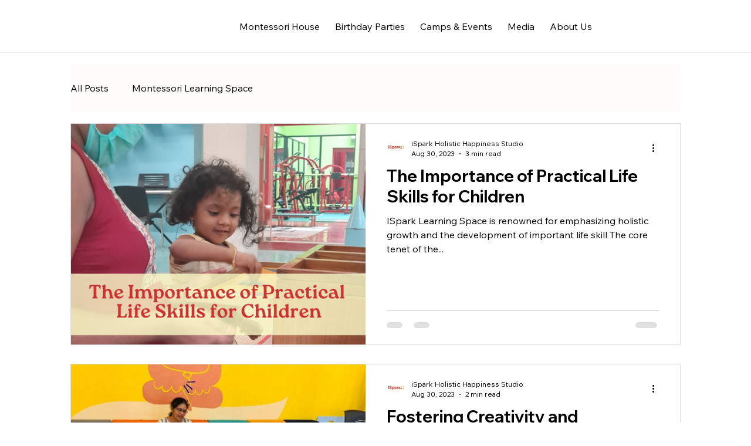

--- FILE ---
content_type: text/css; charset=utf-8
request_url: https://www.isparkholistic.com/_serverless/pro-gallery-css-v4-server/layoutCss?ver=2&id=pro-blog&items=0_2240_1260%7C0_2240_1260%7C0_2240_1260%7C0_1640_924%7C0_2240_1260%7C0_640_480%7C0_2240_1260%7C0_2240_1260&container=210_1040_3308_720&options=gallerySizeType:px%7CgallerySizePx:1060%7CimageMargin:32%7CisRTL:false%7CtextBoxWidthPercent:50%7CcalculateTextBoxWidthMode:PERCENT%7CgalleryLayout:2%7CtitlePlacement:SHOW_ON_THE_RIGHT%7CnumberOfImagesPerRow:1%7CgridStyle:1%7CcubeRatio:1.3333333333333333
body_size: -160
content:
#pro-gallery-pro-blog [data-hook="item-container"][data-idx="0"].gallery-item-container{opacity: 1 !important;display: block !important;transition: opacity .2s ease !important;top: 0px !important;left: 0px !important;right: auto !important;height: 378px !important;width: 1040px !important;} #pro-gallery-pro-blog [data-hook="item-container"][data-idx="0"] .gallery-item-common-info-outer{height: 100% !important;} #pro-gallery-pro-blog [data-hook="item-container"][data-idx="0"] .gallery-item-common-info{height: 100% !important;width: 536px !important;} #pro-gallery-pro-blog [data-hook="item-container"][data-idx="0"] .gallery-item-wrapper{width: 504px !important;height: 378px !important;margin: 0 !important;} #pro-gallery-pro-blog [data-hook="item-container"][data-idx="0"] .gallery-item-content{width: 504px !important;height: 378px !important;margin: 0px 0px !important;opacity: 1 !important;} #pro-gallery-pro-blog [data-hook="item-container"][data-idx="0"] .gallery-item-hover{width: 504px !important;height: 378px !important;opacity: 1 !important;} #pro-gallery-pro-blog [data-hook="item-container"][data-idx="0"] .item-hover-flex-container{width: 504px !important;height: 378px !important;margin: 0px 0px !important;opacity: 1 !important;} #pro-gallery-pro-blog [data-hook="item-container"][data-idx="0"] .gallery-item-wrapper img{width: 100% !important;height: 100% !important;opacity: 1 !important;} #pro-gallery-pro-blog [data-hook="item-container"][data-idx="1"].gallery-item-container{opacity: 1 !important;display: block !important;transition: opacity .2s ease !important;top: 410px !important;left: 0px !important;right: auto !important;height: 378px !important;width: 1040px !important;} #pro-gallery-pro-blog [data-hook="item-container"][data-idx="1"] .gallery-item-common-info-outer{height: 100% !important;} #pro-gallery-pro-blog [data-hook="item-container"][data-idx="1"] .gallery-item-common-info{height: 100% !important;width: 536px !important;} #pro-gallery-pro-blog [data-hook="item-container"][data-idx="1"] .gallery-item-wrapper{width: 504px !important;height: 378px !important;margin: 0 !important;} #pro-gallery-pro-blog [data-hook="item-container"][data-idx="1"] .gallery-item-content{width: 504px !important;height: 378px !important;margin: 0px 0px !important;opacity: 1 !important;} #pro-gallery-pro-blog [data-hook="item-container"][data-idx="1"] .gallery-item-hover{width: 504px !important;height: 378px !important;opacity: 1 !important;} #pro-gallery-pro-blog [data-hook="item-container"][data-idx="1"] .item-hover-flex-container{width: 504px !important;height: 378px !important;margin: 0px 0px !important;opacity: 1 !important;} #pro-gallery-pro-blog [data-hook="item-container"][data-idx="1"] .gallery-item-wrapper img{width: 100% !important;height: 100% !important;opacity: 1 !important;} #pro-gallery-pro-blog [data-hook="item-container"][data-idx="2"].gallery-item-container{opacity: 1 !important;display: block !important;transition: opacity .2s ease !important;top: 820px !important;left: 0px !important;right: auto !important;height: 378px !important;width: 1040px !important;} #pro-gallery-pro-blog [data-hook="item-container"][data-idx="2"] .gallery-item-common-info-outer{height: 100% !important;} #pro-gallery-pro-blog [data-hook="item-container"][data-idx="2"] .gallery-item-common-info{height: 100% !important;width: 536px !important;} #pro-gallery-pro-blog [data-hook="item-container"][data-idx="2"] .gallery-item-wrapper{width: 504px !important;height: 378px !important;margin: 0 !important;} #pro-gallery-pro-blog [data-hook="item-container"][data-idx="2"] .gallery-item-content{width: 504px !important;height: 378px !important;margin: 0px 0px !important;opacity: 1 !important;} #pro-gallery-pro-blog [data-hook="item-container"][data-idx="2"] .gallery-item-hover{width: 504px !important;height: 378px !important;opacity: 1 !important;} #pro-gallery-pro-blog [data-hook="item-container"][data-idx="2"] .item-hover-flex-container{width: 504px !important;height: 378px !important;margin: 0px 0px !important;opacity: 1 !important;} #pro-gallery-pro-blog [data-hook="item-container"][data-idx="2"] .gallery-item-wrapper img{width: 100% !important;height: 100% !important;opacity: 1 !important;} #pro-gallery-pro-blog [data-hook="item-container"][data-idx="3"]{display: none !important;} #pro-gallery-pro-blog [data-hook="item-container"][data-idx="4"]{display: none !important;} #pro-gallery-pro-blog [data-hook="item-container"][data-idx="5"]{display: none !important;} #pro-gallery-pro-blog [data-hook="item-container"][data-idx="6"]{display: none !important;} #pro-gallery-pro-blog [data-hook="item-container"][data-idx="7"]{display: none !important;} #pro-gallery-pro-blog .pro-gallery-prerender{height:3248px !important;}#pro-gallery-pro-blog {height:3248px !important; width:1040px !important;}#pro-gallery-pro-blog .pro-gallery-margin-container {height:3248px !important;}#pro-gallery-pro-blog .pro-gallery {height:3248px !important; width:1040px !important;}#pro-gallery-pro-blog .pro-gallery-parent-container {height:3248px !important; width:1072px !important;}